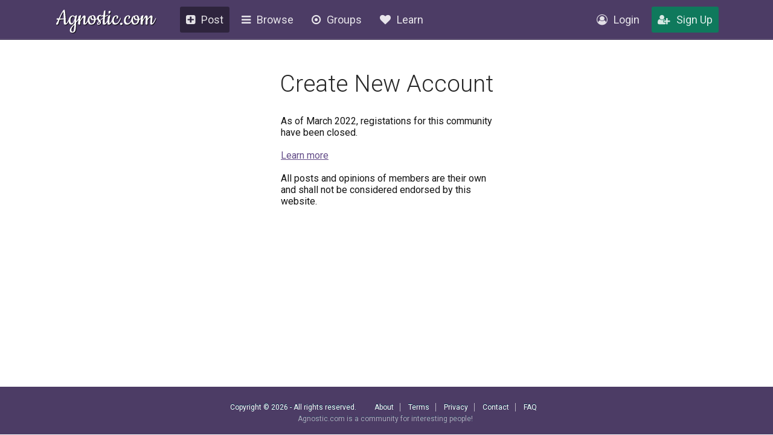

--- FILE ---
content_type: text/html; charset=UTF-8
request_url: https://agnostic.com/register
body_size: 7718
content:
<!DOCTYPE html>
<html itemscope itemtype="http://schema.org/QAPage">
<head>
    <title>Create Free Account</title>
    <meta charset="utf-8"/>
    <link rel="stylesheet" href="/css/style.css?v=54.36" type="text/css">    
    
    <link rel="stylesheet" href="/css/font-awesome.min.css" type="text/css">
    <link href="https://fonts.googleapis.com/css?family=Roboto:100,300,400,500,700" rel="stylesheet">
    <script src="/js/jquery.js"></script>
    <script src="/js/logic.js?v=17.93"></script>
    <script src="/js/jquery.dropdown.min.js"></script>
    <link rel="stylesheet" href="/css/jquery.dropdown.min.css" type="text/css">

    
        <link rel="apple-touch-icon" sizes="180x180" href="/images/agnostic/favicon/apple-touch-icon.png">
    <link rel="icon" type="image/png" sizes="32x32" href="/images/agnostic/favicon/favicon-32x32.png">
    <link rel="icon" type="image/png" sizes="16x16" href="/images/agnostic/favicon/favicon-16x16.png">
    <link rel="manifest" href="/images/agnostic/favicon/site.webmanifest">
    <link rel="mask-icon" href="/images/agnostic/favicon/safari-pinned-tab.svg" color="#8a00a1">
    <link rel="shortcut icon" href="/images/agnostic/favicon/favicon.ico">
    <meta name="apple-mobile-web-app-title" content="Agnostic">
    <meta name="application-name" content="Agnostic">
    <meta name="msapplication-TileColor" content="#6d008d">
    <meta name="msapplication-config" content="/images/agnostic/favicon/browserconfig.xml">
    <meta name="theme-color" content="#6d008d">
    <link rel="manifest" href="/js/agnostic/manifest.json">    

    <meta name="viewport" content="width=device-width, initial-scale=1, shrink-to-fit=no">
    
    <!-- Facebook Pixel Code -->
<script>
  !function(f,b,e,v,n,t,s)
  {if (f.fbq)return;n=f.fbq=function(){n.callMethod?
  n.callMethod.apply(n,arguments):n.queue.push(arguments)};
  if (!f._fbq)f._fbq=n;n.push=n;n.loaded=!0;n.version='2.0';
  n.queue=[];t=b.createElement(e);t.async=!0;
  t.src=v;s=b.getElementsByTagName(e)[0];
  s.parentNode.insertBefore(t,s)}(window, document,'script',
  'https://connect.facebook.net/en_US/fbevents.js');
  fbq('init', '1185306584902150');
  fbq('track', 'PageView');
</script>
<noscript><img height="1" width="1" style="display:none"
  src="https://www.facebook.com/tr?id=1185306584902150&ev=PageView&noscript=1"
/></noscript>
<!-- End Facebook Pixel Code --><meta property="og:title" content="Create Free Account">
<meta property="og:description" content="Meet Agnostics, Atheists, Humanists and other happy nonbelievers - all for free!">
<meta property="og:image" content="https://agnostic.com/images/social.jpg">
<meta property="og:url" content="https%3A%2F%2Fagnostic.com%2F%3Fsource%3Dmember%26ad%3D&amp;src=sdkpreparse">


    <link rel="StyleSheet" href="/js/simplemde/simplemde.min.css?v=4" type="text/css"><link rel="StyleSheet" href="/js/plugins/spellcheck/css/spellcheck.min.css?v=4" type="text/css"><link rel="StyleSheet" href="/js/plugins/typo/style.css?v=4" type="text/css"><link rel="StyleSheet" href="/js/player/css/video-js.min.css" type="text/css"><link rel="StyleSheet" href="/js/player/css/videojs.record.min.css" type="text/css"><script src="//www.google.com/recaptcha/api.js"></script>
<script src="/js/jquery.validate.min.js"></script>


    <script type="text/javascript" src="/js/jquery.autosize.min.js?v=1" defer></script>
<script src="/js/tooltipster.bundle.min.js"></script>
<link rel="stylesheet" href="/js/tooltipster.bundle.min.css" type="text/css">
<link rel="stylesheet" href="/js/plugins/tooltipster/sideTip/themes/tooltipster-sideTip-borderless.min.css" type="text/css">

</head>
<body class="white">


<script>
  (function(i,s,o,g,r,a,m){i['GoogleAnalyticsObject']=r;i[r]=i[r]||function(){
  (i[r].q=i[r].q||[]).push(arguments)},i[r].l=1*new Date();a=s.createElement(o),
  m=s.getElementsByTagName(o)[0];a.async=1;a.src=g;m.parentNode.insertBefore(a,m)
  })(window,document,'script','https://www.google-analytics.com/analytics.js','ga');

  ga('create', 'UA-106162217-1', 'auto');
  ga('send', 'pageview');

</script>
<div class="topbar logged-out">
    <div class="content">
        
        
        
        <a class="logo" href="/">Agnostic.com</a>
        <a class="logo-mobile logged-out" href="/">Agnostic.com</a>
        <div class="menu menu-desktop">
            <ul>
                <li class="current">
    <a href="/share/post" class="listmenu-href"><i class="icon fa fa-plus-square" aria-hidden="true"></i>Post</a>

</li>
                
<li class="show-listmenu browse-mobile" data-listmenu="topbar-browse">
    <a href="/discuss" class="listmenu-href"><i class="icon fa fa-bars" aria-hidden="true"></i>Browse</a>
    <div class="listmenu listmenu-topbar-browse">
        <div><a href="/discuss" class="item big"><i class="fa fa-th-list"></i><span>Posts</span></a>
        </div>
    </div>
</li>
                <li class="browse-mobile">
    <a href="/groups" class="listmenu-href"><i class="icon fa fa-dot-circle-o" aria-hidden="true"></i>Groups</a>
</li>
 
                <li class="show-listmenu" data-listmenu="topbar-about">
                    <a href="/about" class=" listmenu-href"> <i class="icon fa fa-heart hide-on-mobile-960" aria-hidden="true"></i>Learn</a>
                    <div class="listmenu listmenu-topbar-about">
                        <div>
                            <a href="/about" class="item"><span>About Us</span></a>
<a href="/faq" class="item"><span>FAQ</span></a>

<a href="/agnosticism" class="item"><span>Learn about Agnosticism</span></a>
<a href="/humanism" class="item"><span>Learn about Humanism</span></a>
<a href="/contact" class="item"><span>Contact</span></a>


                        </div>
                    </div>
                 </li>
            </ul>
        </div>
        <div class="c-r"><div class="menu">
            <ul>
            <li class="loginpopup-listcontainer">
                <div class="loginpopup" style="display:none;">
                    <div class="loginpopup-heading">Log into your Agnostic account</div>
                    <div class="loginpopup-content">
                    <form action="/login" method="post">
                        <input checked="checked" type="checkbox" name="stay" style="display:none;">
                        <input class="textfield" id="login_username" type="text" name="username" placeholder="Username or email">
                        <input class="textfield" id="login_password" type="password" name="password" placeholder="Password">
                        <input type="hidden" name="token" value="77b2302460d6e4375473817c4128bfa1429514838266cc2d63e8fd36eaaf2db5">
                        <input type="submit" value="Login" class="btn">
                    </form>
                    <a href="/forgot_password" style="float: none;background: none;padding: 0;color: #3b4d69;font-size: 11px;display: inline-block;margin: 8px 0 9px 3px!important;font-family: arial, tahoma, 'trebuchet ms';height: inherit;line-height: initial;">Forgot password or username?</a>
                    </div>
                    <div class="thirdpartylogin">
                        <a href="/social-auth?provider=facebook" class="loginwith facebook"><i class="icon fa fa-facebook-official" aria-hidden="true"></i>Login with Facebook</a>
                        <a href="/social-auth?provider=google" class="loginwith google"><i class="icon fa fa-google" aria-hidden="true"></i>Login with Google</a>
                        <div style="clear:both;"></div>
                    </div>
                </div>
                <a href="/login" class="show-loginpopup"><i class="icon fa fa-user-circle-o" aria-hidden="true" style="color:rgba(255,255,255,.84);"></i>Login</a>
            </li>
            <li><a href="/register" class="highlight"><i class="icon fa fa-user-plus" aria-hidden="true" style="color:rgba(255,255,255,.84);"></i>Sign Up</a></li>
            </ul>
        </div></div>
    </div>
    <div style="clear:both;"></div>
    </div><div style="clear:both;"></div><div class="bg_header">
    <div class="page_block">
                
        <h1 class="bigheading" style="padding: 30px 0 0 0;">Create New Account</h1>
     
                
                        
        
        <div class="guestbox">
     
                <p style="font-size: 16px;">
    As of March 2022, registations for this community have been closed.  <br><br>
    <a href=/about>Learn more</a><br><br>
                                                All posts and opinions of members are their own and shall not be considered endorsed by this website.
       </p>                                                
            </div>
        <div class="push"></div>
    </div>
</div>
        <div class="bottom fullwidth">
            <div class="container">
                <ul class="first">
                    <li style="padding:0;border:none;"><span class="copyrightnotice">Copyright &copy; 2026  - All rights reserved.</span></li>
                    <li><a href="https://agnostic.com/about" style="margin-left:12px;">About</a></li>
                    <li><a href="https://agnostic.com/terms">Terms</a></li>
                    <li><a href="https://agnostic.com/privacy">Privacy</a></li>
                    <li><a href="https://agnostic.com/contact">Contact</a></li>
                    <li><a href="https://agnostic.com/faq">FAQ</a></li>

                </ul>
                <ul>
                    <li class="last lasttext" style="padding:0;">
                        <span style="opacity:.55;">Agnostic.com is a community for interesting people!</span>
                    </li>
                </ul>
                <div class="hide-on-mobile-900">
                    <span style='float: right;margin: -35px 15px 6px 3px;' class="hide-on-mobile-900"></span>
                    <span style='float: right;margin: 35px 15px 6px 3px;' class="show-on-mobile-900"></span>
                </div>
            </div>
        </div><script type="text/javascript">



var element = $('input#username');
$(element).bind("change, keydown",function() {
    var val = $(this).val();

    if(val != '') {
        $('.verification').slideDown();
    }
});
    
var val = $(element).val();
if(val != '') {
   $('.verification').show();
}

$(function() {
    $('#username').focus();
    $('#registerform').validate({ // initialize the plugin
        rules: {
            email: {
                required: true,
                email: true
            },
            password: {
                required: true,
                minlength: 6
            }
        }
    });
});


$('#username').blur(function() {
	
    var getUsername = $(this).val();
    
    if(getUsername != "") {
        $.get('/ajax/ajax.checkUsername.php?username=' + getUsername, {}, function(json) {
            if (json) {
                $('#info-username').slideDown();

                if(json.success == false) {
                    $('.form-info-content').html(json.message);
                    $('.form-info-content').removeClass("green");
                    $('.form-info-content').addClass("red");
                } else {
                    $('.form-info-content').html(json.message);
                    $('.form-info-content').removeClass("red");
                    $('.form-info-content').addClass("green");
                }
            }
        });
    } else {
        $('#info-username').slideUp();
    }
});
</script>
<script type="text/javascript">
var server_isGuest = true;
var server_userId = false;
var server_userlevel = false;
var server_token = '77b2302460d6e4375473817c4128bfa1429514838266cc2d63e8fd36eaaf2db5';
</script>


<script>
function getNotificationsPing() {
    return true;
}
</script>


<script>
$(function() {
    $( ".dialog-close, .dialog-overlay" ).click(function() {
        $('.dialog, .dialog-overlay').fadeOut(200);
        $('.bg').removeClass('blur');
    });
});

// Cookie functions - source: http://www.quirksmode.org/js/cookies.html

function createCookie(name,value,days) {
    var expires = "";
    if (days) {
        var date = new Date();
        date.setTime(date.getTime() + (days*24*60*60*1000));
        expires = "; expires=" + date.toUTCString();
    }
    document.cookie = name + "=" + value + expires + "; path=/";
}

function readCookie(name) {
    var nameEQ = name + "=";
    var ca = document.cookie.split(';');
    for(var i=0;i < ca.length;i++) {
        var c = ca[i];
        while (c.charAt(0)==' ') c = c.substring(1,c.length);
        if (c.indexOf(nameEQ) == 0) return c.substring(nameEQ.length,c.length);
    }
    return null;
}

function eraseCookie(name) {
    createCookie(name,"",-1);
}

$(document).ready(function (evt) {
    var $postInfoBlock = $('.post-hover-info-block').eq(0),
        postsInfo = {},
        postInfoBlockProcessing = false,
        postTimer = 0;
    $postInfoBlock.appendTo($(document.body));

    $(document).on({
        mouseenter: function(e) {
            if(isTouchDevice() || postInfoBlockProcessing) {
                return;
            }

            postInfoBlockProcessing = true;
            var $self = $(this),
                id = $self.data('post-hover-info');
            if(postsInfo[id] !== undefined) {
                postTimer = setTimeout(function () {
                    showPostInfoBlock(postsInfo[id], $self);
                }, 400);

                return;
            }

            postTimer = setTimeout(function () {
                $.ajax({
                    type    : 'GET',
                    url     : '/ajax/ajax.info.php',
                    data    : {
                        action: 'post',
                        uid    : id
                    },
                    dataType: 'json',
                    encode  : true,
                    success : function (response) {
                        if(response.info !== undefined) {
                            postsInfo[id] = response.info;
                            showPostInfoBlock(postsInfo[id], $self);
                        }
                    }
                });
            }, 400);

        },
        mouseleave: function(e) {
            hidePostInfoBlock();
        }
    }, '[data-post-hover-info]');

    function hidePostInfoBlock() {
        if (postTimer > 0) {
            clearTimeout(postTimer);
            postInfoBlockProcessing = false;
        }

        $postInfoBlock.fadeOut(220);
    }

    function showPostInfoBlock(info, $element) {
        var $inserts,
            $el,
            attr_field,
            attr,
            field,
            value;

        $inserts = $postInfoBlock.find('[data-insert]');

        for (var i = 0; i < $inserts.length; i++ ) {
            $el = $($inserts[i]);
            attr_field = $el.attr('data-insert').split(':');
            attr = attr_field[0];
            field = attr_field[1];
            value = info[field] ? info[field] : '';

            if ({'text':1,'html':1}[attr]) {
                $el[attr](value);
            } else {
                $el.attr(attr, value);
            }
        }

        var $element = $element instanceof jQuery ? $element : $($element),
            element_rect = $element[0].getBoundingClientRect(),
            body_rect = document.body.getBoundingClientRect(),
            element_width = getBlockWidth($element),
            window_width = $(window).width(),
            window_height = $(window).height(),
            offset = $element.offset(),
            position_styles = {
                top: 'unset',
                right: 'unset',
                bottom: 'unset',
                left: 'unset',
                visibility: 'visible'
            };

        $postInfoBlock.css({
            display: 'block',
            visibility: 'hidden'
        });

        if ((getBlockWidth($infoBlockInner) + window_width * 0.02) > (window_width - element_rect.left - element_width)) {
            position_styles['left'] = Math.round(offset.left + element_width) -1;
        } else {
            position_styles['right'] = Math.round(body_rect.width - offset.left) - 1;
        }

        if ((getBlockHeight($infoBlockInner) + window_height * 0.02) > (window_height - element_rect.top)) {
            position_styles['bottom']  = Math.round(body_rect.height - offset.top) - 1;
        } else {
            position_styles['top'] = Math.round(offset.top) - 8;
        }

        $postInfoBlock.css(position_styles);

        $postInfoBlock.fadeIn({duration: 220});
    }


    var attrName = 'data-profile-hover-info',
        selector = '['+attrName+']',
        $infoBlock = $('.profile-info-block').eq(0),
        $infoBlockInner = $infoBlock.find('.inner-block'),
        currentElement = null,
        allow_to_open_info_block = true,
        timer = 0,
        show_profile_record = 0,
        profiles = {},
        timerLeav;

    $infoBlock.appendTo($(document.body));
    $(document).on({
        mouseenter: function (event) {
            clearTimeout(timerLeav);
            if(!isTouchDevice()) {
                var $this = $(this),
                    id = $this.attr(attrName);

                if (allow_to_open_info_block) {
                    allow_to_open_info_block = false;

                    if (profiles[id]) {
                        timer = setTimeout(function () {
                            prepareProfileInfoBlock(profiles[id]);
                            showProfileInfoBlock($this)
                        }, 700);
                    } else {
                        timer = setTimeout(function () {
                            $.ajax({
                                type    : 'GET',
                                url     : '/ajax/ajax.info.php',
                                data    : {
                                    action: 'profile',
                                    id    : id
                                },
                                dataType: 'json',
                                encode  : true,
                                success : function (response) {
                                    if (Object.keys(response).length > 1) {
                                        if (response.gender_noun) {
                                            response.gender_noun = response.gender_noun.substr(0, 1).toUpperCase();
                                        }
                                        profiles[id] = response;
                                        prepareProfileInfoBlock(response);
                                        showProfileInfoBlock($this);
                                    }
                                }
                            });
                        }, 400);
                    }
                }
        }
        },
        mouseleave: function (event) {
            timerLeav = setTimeout(function() {
                if (!mouseEventOnBlock(event, currentElement)) {
                    hideInfoBlock();
                }
            }, 200);
        }
    }, selector);
    $(document.body).on({
        mouseenter: function(event) {
            clearTimeout(timerLeav);
        },
        mouseleave: function(event) {
            if (!mouseEventOnBlock(event, currentElement)) {
                hideInfoBlock();
            }
        }
    }, '.profile-info-block');

    /*$infoBlock.mouseleave(function (event) {
        if (!mouseEventOnBlock(event, currentElement)) {
            hideInfoBlock();
        }
    });*/

    function mouseEventOnBlock(event, block) {
        var $block = block instanceof jQuery ? block : $(block),
            original_event = event.originalEvent,
            mouse_x = original_event.clientX,
            mouse_y = original_event.clientY,
            rect, x1, x2, y1, y2;

        if ($block && $block.length && mouse_x && mouse_y) {
            rect = $block[0].getBoundingClientRect();
            x1 = rect.left;
            x2 = x1 + rect.width;
            y1 = rect.top;
            y2 = y1 + rect.height;

            return mouse_x >= x1 && mouse_x <= x2 && mouse_y >= y1 && mouse_y <= y2;
        } else {
            return false;
        }
    }

    function hideInfoBlock() {
        if (timer > 0) {
            clearTimeout(timer);
            allow_to_open_info_block = true;
        }

        if (show_profile_record > 0) {
            clearTimeout(show_profile_record)
        }

        currentElement = null;
        $infoBlock.fadeOut(220);
    }

    function prepareProfileInfoBlock(profile_info) {
        var $inserts,
            $el,
            attr_field,
            attr,
            field,
            value;

        $inserts = $infoBlock.find('[data-insert]');

        for (var i = 0; i < $inserts.length; i++ ) {
            $el = $($inserts[i]);
            attr_field = $el.attr('data-insert').split(':');
            attr = attr_field[0];
            field = attr_field[1];
            value = profile_info[field] ? profile_info[field] : '';

            if ({'text':1,'html':1}[attr]) {
                $el[attr](value);
            } else {
                $el.attr(attr, value);
            }
        }
    }

    function showProfileInfoBlock($element) {
                var $element = $element instanceof jQuery ? $element : $($element),
            element_rect = $element[0].getBoundingClientRect(),
            body_rect = document.body.getBoundingClientRect(),
            element_width = getBlockWidth($element),
            window_width = $(window).width(),
            window_height = $(window).height(),
            offset = $element.offset(),
            position_styles = {
                top: 'unset',
                right: 'unset',
                bottom: 'unset',
                left: 'unset',
                visibility: 'visible'
            };

        $infoBlock.css({
            display: 'block',
            visibility: 'hidden'
        });

        if ((getBlockWidth($infoBlockInner) + window_width * 0.02) > (window_width - element_rect.left - element_width)) {
            position_styles['right'] = Math.round(body_rect.width - offset.left) - 1;
        } else {
            position_styles['left'] = Math.round(offset.left + element_width) -1;
        }

        if ((getBlockHeight($infoBlockInner) + window_height * 0.02) > (window_height - element_rect.top)) {
            position_styles['bottom']  = Math.round(body_rect.height - offset.top) - 1;
        } else {
            position_styles['top'] = Math.round(offset.top) - 8;
        }

        $infoBlock.css(position_styles);

        if ($element[0] !== currentElement) {
            $infoBlock.css('display', 'none');
            currentElement = $element[0];
        }

        $infoBlock.fadeIn({
            duration: 220,
            complete: function() {
                allow_to_open_info_block = true;

                show_profile_record = setTimeout(function () {
                    $.ajax({
                        type    : 'GET',
                        url     : '/ajax/ajax.info.php',
                        data    : {
                            action: 'profile',
                            save_hover_only: 1,
                            id: $element.attr(attrName)
                        },
                        dataType: 'json',
                        encode  : true,
                        success : function (response) {  }
                    });
                }, 200);
            }
        });
    }

    function getBlockWidth(block) {
        var $block = block instanceof jQuery ? block : $(block);

        return $block.width() + parseInt($block.css('padding-left')) + parseInt($block.css('padding-right'));
    }

    function getBlockHeight(block) {
        var $block = block instanceof jQuery ? block : $(block);

        return $block.height() + parseInt($block.css('padding-top')) + parseInt($block.css('padding-bottom'));
    }
});
</script>




<div class="profile-info-block">
    <div class="inner-block">

        <div class="profile-photo-block">
            <a href="javascript:void(0);" data-fancybox="true">
                <img src="" data-insert="src:thumbnail">
            </a>
        </div>

        <div class="profile-info">
            <div class="profile-info-heading">
                <a href="" data-insert="href:url"><span data-insert="html:username"></span></a>
                <span data-insert="html:first_name"></span><span data-insert="html:age"></span><span data-insert="html:gender_noun"></span>
                <span style="float:right;position:relative; top:-3px;" data-insert="html:level_icon"></span>
            </div>
            <div>
                <span data-insert="html:agnostic_string"></span>
            </div>
            <div>
                <span class="value-name"></span>
                <span data-insert="html:dating_string"></span>
            </div>
            <div>
                <span class="value-name"></span>
                <span data-insert="html:show_location"></span>
                <!--<span style='font-size:12px;'>(<span data-insert="html:distance"></span>)</span>-->
            </div>
            <div class="bio">
                <span class="value-name"></span>
                <span data-insert="html:show_bio" class="contents"></span>
            </div>
        </div>
        <div style="clear:both;"></div>
    </div>
</div>
<div class="post-hover-info-block" style="display: none;">
    <div class="inner-block">
        <div class="questions_block">
            <div class="q_c contentbox">
                <div class="q_c_block" style="overflow:inherit;">
                    <h1 class="questiontitle">
                        <span itemprop="name" data-insert="html:title"></span>
                    </h1>
                    <div class="q_c_text">
                        <div itemprop="text">
                            <div class="text formatted">
                                <p data-insert="html:text"></p>
                            </div>
                        </div>

                        <div style="margin:15px 0 0 0;">
                            <span class="author" style="float:left;" data-insert="html:author"></span>
                        </div>
                    </div>
                    <div class="br"></div>
                </div>
                <div class="q_c_bottom"></div>
            </div>
        </div>
    </div>
</div>



<script>
//gray out posts when clicked
$('body').on('click', '.questions_block.clickable', function(e) {
    $(this).addClass('seen');
});
</script>

<div class="light-overlay" style="display:none;"></div>
<div class="alert-overlay" style="display:none;"></div>
<div class="modal-overlay" style="display:none;"></div>
<div class="dialog-overlay" style="display:none;"></div>
<audio id="play-notification1" src="/js/notification1.ogg" type="audio/ogg"></audio>

    <script src="/js/simplemde/simplemde.min.js?v=4"></script>
    <script src="/js/plugins/typo/typo.js?v=4"></script>
    <script src="/js/plugins/typo/loadTypo.js?v=4"></script>
    <script src="/js/plugins/typo/spell-checker.js?v=4"></script>
    <script src="/js/plugins/spellcheck/js/spellcheck.min.js?v=4"></script>

	<script>
	const aff = 'https://cdn.jsdelivr.net/codemirror.spell-checker/latest/en_US.aff';
	const dic = 'https://cdn.jsdelivr.net/codemirror.spell-checker/latest/en_US.dic';
	let typoLoaded=loadTypo(aff, dic);</script>	<script>	

	var showIcons = ["horizontal-rule","strikethrough","heading-1","heading-2","link","guide"];
	$('textarea.simplemde').each(function() {
		if(isTouchDevice()) {
			return;
		}
        
        var isAdvanced = $(this).hasClass('advanced');
	
		var shortcutEnter = function(cm) { cm.execCommand("newlineAndIndent"); };
		var shortcutShEnter = function(cm) { cm.execCommand("newlineAndIndent"); };
        var editorShowHeader = true;
        var callback_onFocus = function() {};
	        
        var headerIcons = $(this).data('header-icons');
        if(headerIcons !== undefined && headerIcons == "") {
            showIcons = [];
            editorShowHeader = false;
        } 
	
        var setValue = false;
        var textareaValue = $(this).val();
        if(textareaValue != '' && textareaValue !== undefined) {
            setValue = true;
        }
        
        var placeholderIn = '';
        var placeholder = $(this).attr('placeholder');

	    var simplemde = new SimpleMDE({
	        element: $(this)[0],
	        showIcons: showIcons,
	        hideIcons: ["side-by-side","code","image","heading"],
	        spellChecker: true,
	        value: '',
	        autoDownloadFontAwesome:false,
	        status: [],
	        placeholder: placeholder ? placeholder : placeholderIn,
	        previewRender: function(plainText, preview) {
	
	            ajaxPreviewMarkdown(plainText, function(callback) {
	                preview.innerHTML = callback;
	            });
	
	            //return 'Loading..';
	            return '';
	
	        }
	    }); 
    
	     simplemde.codemirror.options.extraKeys['Enter'] = shortcutEnter;
	     simplemde.codemirror.options.extraKeys['Shift-Enter'] = shortcutShEnter;
    
	    // if textarea has a value, put it into codemirror
	    if(setValue) {
	        simplemde.codemirror.setValue(textareaValue);
	        $('.editor-toolbar').show();
	        $('.CodeMirror').css('border-radius', 'inherit');
	    }

	    simplemde.codemirror.on("focus", function(){
	        if(!$('.editor-toolbar').is(":visible") && editorShowHeader) {
	            $('.editor-toolbar').slideDown();
	            $('.CodeMirror').css('border-radius', 'inherit');
	            $('html, body').animate({scrollTop: ($(window).scrollTop()+39)}, 400);
	        }
	
			callback_onFocus(this);
	    });

	    simplemde.codemirror.on("change", function(){
	        $('textarea.simplemde')
	            .val(simplemde.value())
	            .trigger('input');
	    });
        
        $(window).on('refresh-editor', function() {
	        simplemde.codemirror.refresh();
	    });
        

	    $(document).on('click', '.editor-preview', function() {
	        simplemde.togglePreview();
	    });
	    
	    $(window).on('editor-sent', function() {
	        simplemde.codemirror.setValue('');
	    });

		if(1) {
			typoLoaded.then(typo => startSpellCheck(simplemde.codemirror, typo));
		}
});</script></body>
</html>
